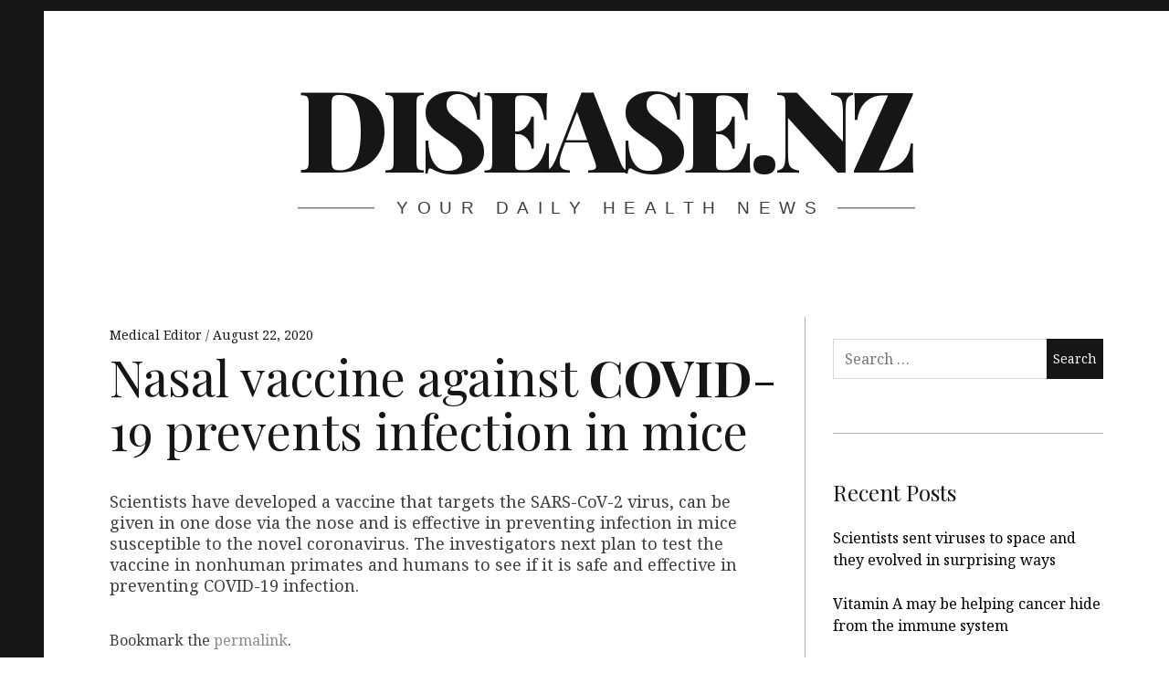

--- FILE ---
content_type: text/html; charset=UTF-8
request_url: https://disease.nz/2020/08/22/nasal-vaccine-against-covid-19-prevents-infection-in-mice/
body_size: 28674
content:
<!DOCTYPE html>
<html lang="en-US">
<head>
	<meta charset="UTF-8">
	<meta name="viewport" content="width=device-width, initial-scale=1">
	<link rel="profile" href="https://gmpg.org/xfn/11">
	<title>Nasal vaccine against COVID-19 prevents infection in mice &#8211; disease.nz</title>
<meta name='robots' content='max-image-preview:large' />
	<style>img:is([sizes="auto" i], [sizes^="auto," i]) { contain-intrinsic-size: 3000px 1500px }</style>
	<link rel='dns-prefetch' href='//fonts.googleapis.com' />
<link rel="alternate" type="application/rss+xml" title="disease.nz &raquo; Feed" href="https://disease.nz/feed/" />
<link rel="alternate" type="application/rss+xml" title="disease.nz &raquo; Comments Feed" href="https://disease.nz/comments/feed/" />
<script type="text/javascript">
/* <![CDATA[ */
window._wpemojiSettings = {"baseUrl":"https:\/\/s.w.org\/images\/core\/emoji\/16.0.1\/72x72\/","ext":".png","svgUrl":"https:\/\/s.w.org\/images\/core\/emoji\/16.0.1\/svg\/","svgExt":".svg","source":{"concatemoji":"https:\/\/disease.nz\/wp-includes\/js\/wp-emoji-release.min.js?ver=0541476c06c0f1acf41611d906d5c63c"}};
/*! This file is auto-generated */
!function(s,n){var o,i,e;function c(e){try{var t={supportTests:e,timestamp:(new Date).valueOf()};sessionStorage.setItem(o,JSON.stringify(t))}catch(e){}}function p(e,t,n){e.clearRect(0,0,e.canvas.width,e.canvas.height),e.fillText(t,0,0);var t=new Uint32Array(e.getImageData(0,0,e.canvas.width,e.canvas.height).data),a=(e.clearRect(0,0,e.canvas.width,e.canvas.height),e.fillText(n,0,0),new Uint32Array(e.getImageData(0,0,e.canvas.width,e.canvas.height).data));return t.every(function(e,t){return e===a[t]})}function u(e,t){e.clearRect(0,0,e.canvas.width,e.canvas.height),e.fillText(t,0,0);for(var n=e.getImageData(16,16,1,1),a=0;a<n.data.length;a++)if(0!==n.data[a])return!1;return!0}function f(e,t,n,a){switch(t){case"flag":return n(e,"\ud83c\udff3\ufe0f\u200d\u26a7\ufe0f","\ud83c\udff3\ufe0f\u200b\u26a7\ufe0f")?!1:!n(e,"\ud83c\udde8\ud83c\uddf6","\ud83c\udde8\u200b\ud83c\uddf6")&&!n(e,"\ud83c\udff4\udb40\udc67\udb40\udc62\udb40\udc65\udb40\udc6e\udb40\udc67\udb40\udc7f","\ud83c\udff4\u200b\udb40\udc67\u200b\udb40\udc62\u200b\udb40\udc65\u200b\udb40\udc6e\u200b\udb40\udc67\u200b\udb40\udc7f");case"emoji":return!a(e,"\ud83e\udedf")}return!1}function g(e,t,n,a){var r="undefined"!=typeof WorkerGlobalScope&&self instanceof WorkerGlobalScope?new OffscreenCanvas(300,150):s.createElement("canvas"),o=r.getContext("2d",{willReadFrequently:!0}),i=(o.textBaseline="top",o.font="600 32px Arial",{});return e.forEach(function(e){i[e]=t(o,e,n,a)}),i}function t(e){var t=s.createElement("script");t.src=e,t.defer=!0,s.head.appendChild(t)}"undefined"!=typeof Promise&&(o="wpEmojiSettingsSupports",i=["flag","emoji"],n.supports={everything:!0,everythingExceptFlag:!0},e=new Promise(function(e){s.addEventListener("DOMContentLoaded",e,{once:!0})}),new Promise(function(t){var n=function(){try{var e=JSON.parse(sessionStorage.getItem(o));if("object"==typeof e&&"number"==typeof e.timestamp&&(new Date).valueOf()<e.timestamp+604800&&"object"==typeof e.supportTests)return e.supportTests}catch(e){}return null}();if(!n){if("undefined"!=typeof Worker&&"undefined"!=typeof OffscreenCanvas&&"undefined"!=typeof URL&&URL.createObjectURL&&"undefined"!=typeof Blob)try{var e="postMessage("+g.toString()+"("+[JSON.stringify(i),f.toString(),p.toString(),u.toString()].join(",")+"));",a=new Blob([e],{type:"text/javascript"}),r=new Worker(URL.createObjectURL(a),{name:"wpTestEmojiSupports"});return void(r.onmessage=function(e){c(n=e.data),r.terminate(),t(n)})}catch(e){}c(n=g(i,f,p,u))}t(n)}).then(function(e){for(var t in e)n.supports[t]=e[t],n.supports.everything=n.supports.everything&&n.supports[t],"flag"!==t&&(n.supports.everythingExceptFlag=n.supports.everythingExceptFlag&&n.supports[t]);n.supports.everythingExceptFlag=n.supports.everythingExceptFlag&&!n.supports.flag,n.DOMReady=!1,n.readyCallback=function(){n.DOMReady=!0}}).then(function(){return e}).then(function(){var e;n.supports.everything||(n.readyCallback(),(e=n.source||{}).concatemoji?t(e.concatemoji):e.wpemoji&&e.twemoji&&(t(e.twemoji),t(e.wpemoji)))}))}((window,document),window._wpemojiSettings);
/* ]]> */
</script>
<style id='wp-emoji-styles-inline-css' type='text/css'>

	img.wp-smiley, img.emoji {
		display: inline !important;
		border: none !important;
		box-shadow: none !important;
		height: 1em !important;
		width: 1em !important;
		margin: 0 0.07em !important;
		vertical-align: -0.1em !important;
		background: none !important;
		padding: 0 !important;
	}
</style>
<link rel='stylesheet' id='wp-block-library-css' href='https://disease.nz/wp-includes/css/dist/block-library/style.min.css?ver=0541476c06c0f1acf41611d906d5c63c' type='text/css' media='all' />
<style id='classic-theme-styles-inline-css' type='text/css'>
/*! This file is auto-generated */
.wp-block-button__link{color:#fff;background-color:#32373c;border-radius:9999px;box-shadow:none;text-decoration:none;padding:calc(.667em + 2px) calc(1.333em + 2px);font-size:1.125em}.wp-block-file__button{background:#32373c;color:#fff;text-decoration:none}
</style>
<style id='global-styles-inline-css' type='text/css'>
:root{--wp--preset--aspect-ratio--square: 1;--wp--preset--aspect-ratio--4-3: 4/3;--wp--preset--aspect-ratio--3-4: 3/4;--wp--preset--aspect-ratio--3-2: 3/2;--wp--preset--aspect-ratio--2-3: 2/3;--wp--preset--aspect-ratio--16-9: 16/9;--wp--preset--aspect-ratio--9-16: 9/16;--wp--preset--color--black: #000000;--wp--preset--color--cyan-bluish-gray: #abb8c3;--wp--preset--color--white: #ffffff;--wp--preset--color--pale-pink: #f78da7;--wp--preset--color--vivid-red: #cf2e2e;--wp--preset--color--luminous-vivid-orange: #ff6900;--wp--preset--color--luminous-vivid-amber: #fcb900;--wp--preset--color--light-green-cyan: #7bdcb5;--wp--preset--color--vivid-green-cyan: #00d084;--wp--preset--color--pale-cyan-blue: #8ed1fc;--wp--preset--color--vivid-cyan-blue: #0693e3;--wp--preset--color--vivid-purple: #9b51e0;--wp--preset--gradient--vivid-cyan-blue-to-vivid-purple: linear-gradient(135deg,rgba(6,147,227,1) 0%,rgb(155,81,224) 100%);--wp--preset--gradient--light-green-cyan-to-vivid-green-cyan: linear-gradient(135deg,rgb(122,220,180) 0%,rgb(0,208,130) 100%);--wp--preset--gradient--luminous-vivid-amber-to-luminous-vivid-orange: linear-gradient(135deg,rgba(252,185,0,1) 0%,rgba(255,105,0,1) 100%);--wp--preset--gradient--luminous-vivid-orange-to-vivid-red: linear-gradient(135deg,rgba(255,105,0,1) 0%,rgb(207,46,46) 100%);--wp--preset--gradient--very-light-gray-to-cyan-bluish-gray: linear-gradient(135deg,rgb(238,238,238) 0%,rgb(169,184,195) 100%);--wp--preset--gradient--cool-to-warm-spectrum: linear-gradient(135deg,rgb(74,234,220) 0%,rgb(151,120,209) 20%,rgb(207,42,186) 40%,rgb(238,44,130) 60%,rgb(251,105,98) 80%,rgb(254,248,76) 100%);--wp--preset--gradient--blush-light-purple: linear-gradient(135deg,rgb(255,206,236) 0%,rgb(152,150,240) 100%);--wp--preset--gradient--blush-bordeaux: linear-gradient(135deg,rgb(254,205,165) 0%,rgb(254,45,45) 50%,rgb(107,0,62) 100%);--wp--preset--gradient--luminous-dusk: linear-gradient(135deg,rgb(255,203,112) 0%,rgb(199,81,192) 50%,rgb(65,88,208) 100%);--wp--preset--gradient--pale-ocean: linear-gradient(135deg,rgb(255,245,203) 0%,rgb(182,227,212) 50%,rgb(51,167,181) 100%);--wp--preset--gradient--electric-grass: linear-gradient(135deg,rgb(202,248,128) 0%,rgb(113,206,126) 100%);--wp--preset--gradient--midnight: linear-gradient(135deg,rgb(2,3,129) 0%,rgb(40,116,252) 100%);--wp--preset--font-size--small: 13px;--wp--preset--font-size--medium: 20px;--wp--preset--font-size--large: 36px;--wp--preset--font-size--x-large: 42px;--wp--preset--spacing--20: 0.44rem;--wp--preset--spacing--30: 0.67rem;--wp--preset--spacing--40: 1rem;--wp--preset--spacing--50: 1.5rem;--wp--preset--spacing--60: 2.25rem;--wp--preset--spacing--70: 3.38rem;--wp--preset--spacing--80: 5.06rem;--wp--preset--shadow--natural: 6px 6px 9px rgba(0, 0, 0, 0.2);--wp--preset--shadow--deep: 12px 12px 50px rgba(0, 0, 0, 0.4);--wp--preset--shadow--sharp: 6px 6px 0px rgba(0, 0, 0, 0.2);--wp--preset--shadow--outlined: 6px 6px 0px -3px rgba(255, 255, 255, 1), 6px 6px rgba(0, 0, 0, 1);--wp--preset--shadow--crisp: 6px 6px 0px rgba(0, 0, 0, 1);}:where(.is-layout-flex){gap: 0.5em;}:where(.is-layout-grid){gap: 0.5em;}body .is-layout-flex{display: flex;}.is-layout-flex{flex-wrap: wrap;align-items: center;}.is-layout-flex > :is(*, div){margin: 0;}body .is-layout-grid{display: grid;}.is-layout-grid > :is(*, div){margin: 0;}:where(.wp-block-columns.is-layout-flex){gap: 2em;}:where(.wp-block-columns.is-layout-grid){gap: 2em;}:where(.wp-block-post-template.is-layout-flex){gap: 1.25em;}:where(.wp-block-post-template.is-layout-grid){gap: 1.25em;}.has-black-color{color: var(--wp--preset--color--black) !important;}.has-cyan-bluish-gray-color{color: var(--wp--preset--color--cyan-bluish-gray) !important;}.has-white-color{color: var(--wp--preset--color--white) !important;}.has-pale-pink-color{color: var(--wp--preset--color--pale-pink) !important;}.has-vivid-red-color{color: var(--wp--preset--color--vivid-red) !important;}.has-luminous-vivid-orange-color{color: var(--wp--preset--color--luminous-vivid-orange) !important;}.has-luminous-vivid-amber-color{color: var(--wp--preset--color--luminous-vivid-amber) !important;}.has-light-green-cyan-color{color: var(--wp--preset--color--light-green-cyan) !important;}.has-vivid-green-cyan-color{color: var(--wp--preset--color--vivid-green-cyan) !important;}.has-pale-cyan-blue-color{color: var(--wp--preset--color--pale-cyan-blue) !important;}.has-vivid-cyan-blue-color{color: var(--wp--preset--color--vivid-cyan-blue) !important;}.has-vivid-purple-color{color: var(--wp--preset--color--vivid-purple) !important;}.has-black-background-color{background-color: var(--wp--preset--color--black) !important;}.has-cyan-bluish-gray-background-color{background-color: var(--wp--preset--color--cyan-bluish-gray) !important;}.has-white-background-color{background-color: var(--wp--preset--color--white) !important;}.has-pale-pink-background-color{background-color: var(--wp--preset--color--pale-pink) !important;}.has-vivid-red-background-color{background-color: var(--wp--preset--color--vivid-red) !important;}.has-luminous-vivid-orange-background-color{background-color: var(--wp--preset--color--luminous-vivid-orange) !important;}.has-luminous-vivid-amber-background-color{background-color: var(--wp--preset--color--luminous-vivid-amber) !important;}.has-light-green-cyan-background-color{background-color: var(--wp--preset--color--light-green-cyan) !important;}.has-vivid-green-cyan-background-color{background-color: var(--wp--preset--color--vivid-green-cyan) !important;}.has-pale-cyan-blue-background-color{background-color: var(--wp--preset--color--pale-cyan-blue) !important;}.has-vivid-cyan-blue-background-color{background-color: var(--wp--preset--color--vivid-cyan-blue) !important;}.has-vivid-purple-background-color{background-color: var(--wp--preset--color--vivid-purple) !important;}.has-black-border-color{border-color: var(--wp--preset--color--black) !important;}.has-cyan-bluish-gray-border-color{border-color: var(--wp--preset--color--cyan-bluish-gray) !important;}.has-white-border-color{border-color: var(--wp--preset--color--white) !important;}.has-pale-pink-border-color{border-color: var(--wp--preset--color--pale-pink) !important;}.has-vivid-red-border-color{border-color: var(--wp--preset--color--vivid-red) !important;}.has-luminous-vivid-orange-border-color{border-color: var(--wp--preset--color--luminous-vivid-orange) !important;}.has-luminous-vivid-amber-border-color{border-color: var(--wp--preset--color--luminous-vivid-amber) !important;}.has-light-green-cyan-border-color{border-color: var(--wp--preset--color--light-green-cyan) !important;}.has-vivid-green-cyan-border-color{border-color: var(--wp--preset--color--vivid-green-cyan) !important;}.has-pale-cyan-blue-border-color{border-color: var(--wp--preset--color--pale-cyan-blue) !important;}.has-vivid-cyan-blue-border-color{border-color: var(--wp--preset--color--vivid-cyan-blue) !important;}.has-vivid-purple-border-color{border-color: var(--wp--preset--color--vivid-purple) !important;}.has-vivid-cyan-blue-to-vivid-purple-gradient-background{background: var(--wp--preset--gradient--vivid-cyan-blue-to-vivid-purple) !important;}.has-light-green-cyan-to-vivid-green-cyan-gradient-background{background: var(--wp--preset--gradient--light-green-cyan-to-vivid-green-cyan) !important;}.has-luminous-vivid-amber-to-luminous-vivid-orange-gradient-background{background: var(--wp--preset--gradient--luminous-vivid-amber-to-luminous-vivid-orange) !important;}.has-luminous-vivid-orange-to-vivid-red-gradient-background{background: var(--wp--preset--gradient--luminous-vivid-orange-to-vivid-red) !important;}.has-very-light-gray-to-cyan-bluish-gray-gradient-background{background: var(--wp--preset--gradient--very-light-gray-to-cyan-bluish-gray) !important;}.has-cool-to-warm-spectrum-gradient-background{background: var(--wp--preset--gradient--cool-to-warm-spectrum) !important;}.has-blush-light-purple-gradient-background{background: var(--wp--preset--gradient--blush-light-purple) !important;}.has-blush-bordeaux-gradient-background{background: var(--wp--preset--gradient--blush-bordeaux) !important;}.has-luminous-dusk-gradient-background{background: var(--wp--preset--gradient--luminous-dusk) !important;}.has-pale-ocean-gradient-background{background: var(--wp--preset--gradient--pale-ocean) !important;}.has-electric-grass-gradient-background{background: var(--wp--preset--gradient--electric-grass) !important;}.has-midnight-gradient-background{background: var(--wp--preset--gradient--midnight) !important;}.has-small-font-size{font-size: var(--wp--preset--font-size--small) !important;}.has-medium-font-size{font-size: var(--wp--preset--font-size--medium) !important;}.has-large-font-size{font-size: var(--wp--preset--font-size--large) !important;}.has-x-large-font-size{font-size: var(--wp--preset--font-size--x-large) !important;}
:where(.wp-block-post-template.is-layout-flex){gap: 1.25em;}:where(.wp-block-post-template.is-layout-grid){gap: 1.25em;}
:where(.wp-block-columns.is-layout-flex){gap: 2em;}:where(.wp-block-columns.is-layout-grid){gap: 2em;}
:root :where(.wp-block-pullquote){font-size: 1.5em;line-height: 1.6;}
</style>
<link rel='stylesheet' id='hive-style-css' href='https://disease.nz/wp-content/themes/hive-lite/style.css?ver=1.3.4' type='text/css' media='all' />
<link rel='stylesheet' id='hive-fonts-css' href='https://fonts.googleapis.com/css?family=Noto%20Serif%3A400%2C700%2C400italic%7CPlayfair%20Display%3A400%2C700%2C900%2C400italic%2C700italic%2C900italic&#038;subset=latin%2Clatin-ext' type='text/css' media='all' />
<script type="text/javascript" src="https://disease.nz/wp-includes/js/jquery/jquery.min.js?ver=3.7.1" id="jquery-core-js"></script>
<script type="text/javascript" src="https://disease.nz/wp-includes/js/jquery/jquery-migrate.min.js?ver=3.4.1" id="jquery-migrate-js"></script>
<link rel="https://api.w.org/" href="https://disease.nz/wp-json/" /><link rel="alternate" title="JSON" type="application/json" href="https://disease.nz/wp-json/wp/v2/posts/356" /><link rel="EditURI" type="application/rsd+xml" title="RSD" href="https://disease.nz/xmlrpc.php?rsd" />
<link rel="canonical" href="https://www.sciencedaily.com/releases/2020/08/200821155747.htm" />
<link rel="alternate" title="oEmbed (JSON)" type="application/json+oembed" href="https://disease.nz/wp-json/oembed/1.0/embed?url=https%3A%2F%2Fwww.sciencedaily.com%2Freleases%2F2020%2F08%2F200821155747.htm" />
<link rel="alternate" title="oEmbed (XML)" type="text/xml+oembed" href="https://disease.nz/wp-json/oembed/1.0/embed?url=https%3A%2F%2Fwww.sciencedaily.com%2Freleases%2F2020%2F08%2F200821155747.htm&#038;format=xml" />
<link rel='dns-prefetch' href='https://i0.wp.com/'><link rel='preconnect' href='https://i0.wp.com/' crossorigin><link rel='dns-prefetch' href='https://i1.wp.com/'><link rel='preconnect' href='https://i1.wp.com/' crossorigin><link rel='dns-prefetch' href='https://i2.wp.com/'><link rel='preconnect' href='https://i2.wp.com/' crossorigin><link rel='dns-prefetch' href='https://i3.wp.com/'><link rel='preconnect' href='https://i3.wp.com/' crossorigin><style type="text/css">.recentcomments a{display:inline !important;padding:0 !important;margin:0 !important;}</style><script async src="https://www.googletagmanager.com/gtag/js?id=UA-976986-16"></script>
<script>
  window.dataLayer = window.dataLayer || [];
  function gtag(){dataLayer.push(arguments);}
  gtag('js', new Date());

  gtag('config', 'UA-976986-16');
</script>

<script data-ad-client="ca-pub-3649902562618024" async src="https://pagead2.googlesyndication.com/pagead/js/adsbygoogle.js"></script></head>

<body data-rsssl=1 class="wp-singular post-template-default single single-post postid-356 single-format-standard wp-theme-hive-lite has_sidebar">
<div id="page" class="hfeed site">

	<a class="skip-link screen-reader-text" href="#content">Skip to content</a>

	<header id="masthead" class="site-header" role="banner">

		<div class="container">
			<div class="site-branding">
				
				<h1 class="site-title site-title--large">
					<a href="https://disease.nz/" rel="home">
						disease.nz					</a>
				</h1>

				<div class="site-description">
					<span class="site-description-text">Your Daily Health News</span>
				</div>
			</div>

			<nav id="site-navigation" class="main-navigation" role="navigation">
				<h5 class="screen-reader-text">Main navigation</h5>
							</nav><!-- #site-navigation -->
		</div>

	</header><!-- #masthead -->

	<div id="content" class="site-content">

		<div class="container">

	<div id="primary" class="content-area">
		<main id="main" class="site-main" role="main">

			
<article id="post-356" class="post-356 post type-post status-publish format-standard hentry category-uncategorized">
	
	<header class="entry-header">

		<div class="entry-meta">
			<span class="posted-by"> <span class="author vcard">
					<a class="url fn n" href="https://disease.nz/author/disease/">Medical Editor
					</a>
				</span></span>
<span class="posted-on"><a href="https://www.sciencedaily.com/releases/2020/08/200821155747.htm" rel="bookmark"><time class="entry-date published" datetime="2020-08-22T04:41:56+00:00">August 22, 2020</time></a></span>		</div>
		<h1 class="entry-title">Nasal vaccine against <strong>COVID</strong>-19 prevents infection in mice
</h1>
	</header><!-- .entry-header -->

	
		<div class="entry-content" data-first_letter="S">
		<div>Scientists have developed a vaccine that targets the SARS-CoV-2 virus, can be given in one dose via the nose and is effective in preventing infection in mice susceptible to the novel coronavirus. The investigators next plan to test the vaccine in nonhuman primates and humans to see if it is safe and effective in preventing COVID-19 infection.</div>
	</div><!-- .entry-content -->

	
	<footer class="entry-footer">
		Bookmark the <a href="https://www.sciencedaily.com/releases/2020/08/200821155747.htm" rel="bookmark">permalink</a>.	</footer><!-- .entry-footer -->

</article><!-- #post-## -->

		</main><!-- #main -->
	</div><!-- #primary -->


<div id="secondary" class="sidebar  sidebar--main" role="complementary">
	<aside id="search-2" class="widget widget_search"><form role="search" method="get" class="search-form" action="https://disease.nz/">
				<label>
					<span class="screen-reader-text">Search for:</span>
					<input type="search" class="search-field" placeholder="Search &hellip;" value="" name="s" />
				</label>
				<input type="submit" class="search-submit" value="Search" />
			</form></aside>
		<aside id="recent-posts-2" class="widget widget_recent_entries">
		<h1 class="widget-title">Recent Posts</h1>
		<ul>
											<li>
					<a href="https://www.sciencedaily.com/releases/2026/01/260118064637.htm">Scientists sent viruses to space and they evolved in surprising ways</a>
									</li>
											<li>
					<a href="https://www.sciencedaily.com/releases/2026/01/260115022808.htm">Vitamin A may be helping cancer hide from the immune system</a>
									</li>
											<li>
					<a href="https://www.sciencedaily.com/releases/2026/01/260112211455.htm">A new test reveals which antibiotics truly kill bacteria</a>
									</li>
											<li>
					<a href="https://www.sciencedaily.com/releases/2026/01/260110211204.htm">A room full of flu patients and no one got sick</a>
									</li>
											<li>
					<a href="https://www.sciencedaily.com/releases/2026/01/260107225532.htm">Long COVID may be fueled by inflammation and tiny clots</a>
									</li>
					</ul>

		</aside><aside id="recent-comments-2" class="widget widget_recent_comments"><h1 class="widget-title">Recent Comments</h1><ul id="recentcomments"></ul></aside><aside id="archives-2" class="widget widget_archive"><h1 class="widget-title">Archives</h1>
			<ul>
					<li><a href='https://disease.nz/2026/01/'>January 2026</a></li>
	<li><a href='https://disease.nz/2025/12/'>December 2025</a></li>
	<li><a href='https://disease.nz/2025/11/'>November 2025</a></li>
	<li><a href='https://disease.nz/2025/10/'>October 2025</a></li>
	<li><a href='https://disease.nz/2025/09/'>September 2025</a></li>
	<li><a href='https://disease.nz/2025/08/'>August 2025</a></li>
	<li><a href='https://disease.nz/2025/07/'>July 2025</a></li>
	<li><a href='https://disease.nz/2025/06/'>June 2025</a></li>
	<li><a href='https://disease.nz/2025/05/'>May 2025</a></li>
	<li><a href='https://disease.nz/2025/04/'>April 2025</a></li>
	<li><a href='https://disease.nz/2025/03/'>March 2025</a></li>
	<li><a href='https://disease.nz/2025/02/'>February 2025</a></li>
	<li><a href='https://disease.nz/2025/01/'>January 2025</a></li>
	<li><a href='https://disease.nz/2024/12/'>December 2024</a></li>
	<li><a href='https://disease.nz/2024/11/'>November 2024</a></li>
	<li><a href='https://disease.nz/2024/10/'>October 2024</a></li>
	<li><a href='https://disease.nz/2024/09/'>September 2024</a></li>
	<li><a href='https://disease.nz/2024/08/'>August 2024</a></li>
	<li><a href='https://disease.nz/2024/07/'>July 2024</a></li>
	<li><a href='https://disease.nz/2024/06/'>June 2024</a></li>
	<li><a href='https://disease.nz/2024/05/'>May 2024</a></li>
	<li><a href='https://disease.nz/2024/04/'>April 2024</a></li>
	<li><a href='https://disease.nz/2024/03/'>March 2024</a></li>
	<li><a href='https://disease.nz/2024/02/'>February 2024</a></li>
	<li><a href='https://disease.nz/2024/01/'>January 2024</a></li>
	<li><a href='https://disease.nz/2023/12/'>December 2023</a></li>
	<li><a href='https://disease.nz/2023/11/'>November 2023</a></li>
	<li><a href='https://disease.nz/2023/10/'>October 2023</a></li>
	<li><a href='https://disease.nz/2023/09/'>September 2023</a></li>
	<li><a href='https://disease.nz/2023/08/'>August 2023</a></li>
	<li><a href='https://disease.nz/2023/07/'>July 2023</a></li>
	<li><a href='https://disease.nz/2023/06/'>June 2023</a></li>
	<li><a href='https://disease.nz/2023/05/'>May 2023</a></li>
	<li><a href='https://disease.nz/2023/04/'>April 2023</a></li>
	<li><a href='https://disease.nz/2023/03/'>March 2023</a></li>
	<li><a href='https://disease.nz/2023/02/'>February 2023</a></li>
	<li><a href='https://disease.nz/2023/01/'>January 2023</a></li>
	<li><a href='https://disease.nz/2022/12/'>December 2022</a></li>
	<li><a href='https://disease.nz/2022/11/'>November 2022</a></li>
	<li><a href='https://disease.nz/2022/10/'>October 2022</a></li>
	<li><a href='https://disease.nz/2022/09/'>September 2022</a></li>
	<li><a href='https://disease.nz/2022/08/'>August 2022</a></li>
	<li><a href='https://disease.nz/2022/07/'>July 2022</a></li>
	<li><a href='https://disease.nz/2022/06/'>June 2022</a></li>
	<li><a href='https://disease.nz/2022/05/'>May 2022</a></li>
	<li><a href='https://disease.nz/2022/04/'>April 2022</a></li>
	<li><a href='https://disease.nz/2022/03/'>March 2022</a></li>
	<li><a href='https://disease.nz/2022/02/'>February 2022</a></li>
	<li><a href='https://disease.nz/2022/01/'>January 2022</a></li>
	<li><a href='https://disease.nz/2021/12/'>December 2021</a></li>
	<li><a href='https://disease.nz/2021/11/'>November 2021</a></li>
	<li><a href='https://disease.nz/2021/10/'>October 2021</a></li>
	<li><a href='https://disease.nz/2021/09/'>September 2021</a></li>
	<li><a href='https://disease.nz/2021/08/'>August 2021</a></li>
	<li><a href='https://disease.nz/2021/07/'>July 2021</a></li>
	<li><a href='https://disease.nz/2021/06/'>June 2021</a></li>
	<li><a href='https://disease.nz/2021/05/'>May 2021</a></li>
	<li><a href='https://disease.nz/2021/04/'>April 2021</a></li>
	<li><a href='https://disease.nz/2021/03/'>March 2021</a></li>
	<li><a href='https://disease.nz/2021/02/'>February 2021</a></li>
	<li><a href='https://disease.nz/2021/01/'>January 2021</a></li>
	<li><a href='https://disease.nz/2020/12/'>December 2020</a></li>
	<li><a href='https://disease.nz/2020/11/'>November 2020</a></li>
	<li><a href='https://disease.nz/2020/10/'>October 2020</a></li>
	<li><a href='https://disease.nz/2020/09/'>September 2020</a></li>
	<li><a href='https://disease.nz/2020/08/'>August 2020</a></li>
	<li><a href='https://disease.nz/2020/07/'>July 2020</a></li>
	<li><a href='https://disease.nz/2020/06/'>June 2020</a></li>
	<li><a href='https://disease.nz/2020/05/'>May 2020</a></li>
	<li><a href='https://disease.nz/2020/04/'>April 2020</a></li>
			</ul>

			</aside><aside id="categories-2" class="widget widget_categories"><h1 class="widget-title">Categories</h1>
			<ul>
					<li class="cat-item cat-item-1"><a href="https://disease.nz/category/uncategorized/">Uncategorized</a>
</li>
			</ul>

			</aside><aside id="meta-2" class="widget widget_meta"><h1 class="widget-title">Meta</h1>
		<ul>
						<li><a href="https://disease.nz/t7ghr5tgfls5dcucg32rs">Log in</a></li>
			<li><a href="https://disease.nz/feed/">Entries feed</a></li>
			<li><a href="https://disease.nz/comments/feed/">Comments feed</a></li>

			<li><a href="https://wordpress.org/">WordPress.org</a></li>
		</ul>

		</aside></div><!-- #secondary -->
</div><!-- .container -->

</div><!-- #content -->

<footer id="colophon" class="site-footer" role="contentinfo">
	<div class="container">
		<div class="grid">
			<div class="grid__item  site-info">
				<a href="https://wordpress.org/">Proudly powered by WordPress</a>
				<span class="sep"> | </span>
				Theme: Hive Lite by <a href="https://pixelgrade.com/?utm_source=hive-lite-clients&utm_medium=footer&utm_campaign=hive-lite" title="The Pixelgrade Website" rel="nofollow">Pixelgrade</a>.			</div><!-- .site-info -->

			<div class="grid__item  footer-navigation">
				<nav><h5 class="screen-reader-text">Footer navigation</h5><ul id="menu-privacy-policy" class="nav  nav--footer"><li id="menu-item-16" class="menu-item menu-item-type-post_type menu-item-object-page menu-item-privacy-policy menu-item-16"><a rel="privacy-policy" href="https://disease.nz/privacy-policy/">Privacy Policy</a></li>
</ul></nav>			</div>
		</div>
	</div><!-- .site-footer .container -->
</footer><!-- #colophon -->
</div><!-- #page -->

<script type="speculationrules">
{"prefetch":[{"source":"document","where":{"and":[{"href_matches":"\/*"},{"not":{"href_matches":["\/wp-*.php","\/wp-admin\/*","\/wp-content\/uploads\/sites\/6\/*","\/wp-content\/*","\/wp-content\/plugins\/*","\/wp-content\/themes\/hive-lite\/*","\/*\\?(.+)"]}},{"not":{"selector_matches":"a[rel~=\"nofollow\"]"}},{"not":{"selector_matches":".no-prefetch, .no-prefetch a"}}]},"eagerness":"conservative"}]}
</script>
<script type="text/javascript" src="https://disease.nz/wp-includes/js/imagesloaded.min.js?ver=5.0.0" id="imagesloaded-js"></script>
<script type="text/javascript" src="https://disease.nz/wp-includes/js/masonry.min.js?ver=4.2.2" id="masonry-js"></script>
<script type="text/javascript" src="https://disease.nz/wp-includes/js/hoverIntent.min.js?ver=1.10.2" id="hoverIntent-js"></script>
<script type="text/javascript" src="https://disease.nz/wp-content/themes/hive-lite/assets/js/velocity.js?ver=1.1.3" id="velocity-js"></script>
<script type="text/javascript" src="https://disease.nz/wp-content/themes/hive-lite/assets/js/main.js?ver=1.3.4" id="hive-scripts-js"></script>
	<script>
		/(trident|msie)/i.test(navigator.userAgent)&&document.getElementById&&window.addEventListener&&window.addEventListener("hashchange",function(){var t,e=location.hash.substring(1);/^[A-z0-9_-]+$/.test(e)&&(t=document.getElementById(e))&&(/^(?:a|select|input|button|textarea)$/i.test(t.tagName)||(t.tabIndex=-1),t.focus())},!1);
	</script>
	
</body>
</html>


--- FILE ---
content_type: text/html; charset=utf-8
request_url: https://www.google.com/recaptcha/api2/aframe
body_size: 267
content:
<!DOCTYPE HTML><html><head><meta http-equiv="content-type" content="text/html; charset=UTF-8"></head><body><script nonce="sC8O3N7MC4z4FMyfN_zQcA">/** Anti-fraud and anti-abuse applications only. See google.com/recaptcha */ try{var clients={'sodar':'https://pagead2.googlesyndication.com/pagead/sodar?'};window.addEventListener("message",function(a){try{if(a.source===window.parent){var b=JSON.parse(a.data);var c=clients[b['id']];if(c){var d=document.createElement('img');d.src=c+b['params']+'&rc='+(localStorage.getItem("rc::a")?sessionStorage.getItem("rc::b"):"");window.document.body.appendChild(d);sessionStorage.setItem("rc::e",parseInt(sessionStorage.getItem("rc::e")||0)+1);localStorage.setItem("rc::h",'1768846437600');}}}catch(b){}});window.parent.postMessage("_grecaptcha_ready", "*");}catch(b){}</script></body></html>